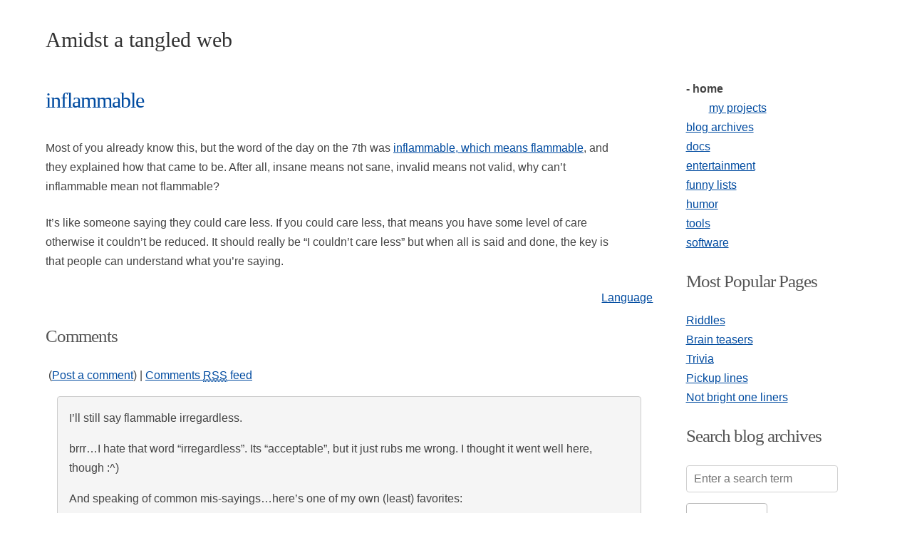

--- FILE ---
content_type: text/html; charset=UTF-8
request_url: https://dan.hersam.com/2003/10/09/inflammable/
body_size: 6359
content:
<!DOCTYPE html>
<html lang="en">
<head>
  <meta charset="UTF-8">
  <meta name="viewport" content="width=device-width, initial-scale=1">
  <title>inflammable</title>
      <link rel="stylesheet" type="text/css" href="/css/vendor/normalize-3.0.2.min.css" media="screen">
    <link rel="stylesheet" type="text/css" href="/css/vendor/skeleton-2.0.4.min.css" media="screen">

    <style>
    body {
  font-family: 'Helvetica Neue',Roboto,Arial,sans-serif;
  font-size: 16px;
  color: #444;
  line-height: 1.7;
  overflow-x: hidden;
}

h1, h2, h3, h4, h5, h6, .siteTitle, .sectionTitle {
  font-family: Georgia,serif;
  margin: 1em 0;
  color: #555;
}

h1 { font-size: 3rem; }
h2 { font-size: 2.2rem; }
h3 { font-size: 2rem; }
h4 { font-size: 1.8rem; }

.nav .navLinks {
  padding: 1em 0 0 2em;
}

.nav .navBar {
  padding-right: 1em;
}

.siteTitle {
  font-size: 3rem;
}

.sidebar h3, h3.underlined, h3.related_post_title {
  font-size: 2.5rem;
  margin: 1em 0;
}

a {
  text-decoration : underline;
  color: #004ba0;
}

a:visited,a:active {
  color: #004ba0;
}

a:hover {
	text-decoration : underline;
  color: #0073e6;
}

.content {
  text-align: left;
  max-width: 700px;
  margin: 0 auto;
}

.sectionTitle {
  margin: 1em 0;
  font-size: 2rem;
  font-weight: 700;
}

.titleText, .titleText:visited {
  color: #333;
  text-decoration: none;
}

.entryTitle {
  margin: .5em 0;
}

h2.entryTitle a {
  text-decoration: none;
  font-size: 3rem;
}

.entryInfo {
  margin: 0 0 1em 0;
}

.date {
  text-align: right;
  padding-right: 1em;
  font-size: 115%;
	margin-bottom: 1em;
  page-break-before: always;
}

.quote {
  font-style: italic;
}

.lightText {
	font-size: .7em;
  color: #777;
}

blockquote {
	border-left: .5em solid #ddd;
	padding-left: 1em;
}

.indent {
	margin: 1em 0 2em 2em;
}

.box {
	padding: 1em;
	margin: 1em 0;
  background: #f7faff;
  border: 1px solid #6970bf;
  border-radius: 4px;
	color: #333;
}

.error {
	color: #e00;
	background: transparent;
}

.letter {
	padding: 1em;
	background: #fff;
	color: #333;
	border: 1px dashed #333;
}

acronym, cite {
	border-width : 0 0 1px 0;
	border-style : none none dotted none;
  font-style: normal;
}

.label {
  font-weight: 700;
}

.smallText {
	font-size: 1em;
}

.entryBody {
  page-break-inside: avoid;
  max-width: 95%;
  overflow-x: auto;
}

.entryBody p {
  margin-top: 1.5em;
  margin-bottom: 1.5em;
}

.entryBody h3 {
  margin-bottom: 1em;
}

.container img {
  max-width: 100%;
  height: auto;
  border: 0;
}

.compact li {
  margin-bottom: 0;
}

li {
  margin: 1rem;
}

ul {
  list-style-type: square;
}

#recentComments {
  margin-top: 1em;
  padding-top: .5em;
  margin-bottom: 1em;
  font-weight: 700;
}

.my-comments ul {
  list-style-type: none;
  padding: 0;
  margin-left: 0;
}

#commentlist .comment, .comment-odd, .author {
  margin: 1em;
  padding: 1em;
}

#commentlist {
  overflow-x: auto;
}

#commentlist li {
  list-style: none;
}

#commentlist .comment {
  background-color: #f5f5f5;
  border: 1px solid #ccc;
  border-radius: 4px;
}

#commentlist .comment-odd {
  background-color: #fff;
}

#commentlist .author {
  background-color: #e6eaf7;
  border: 1px solid #6970bf;
  border-radius: 4px;
}

#feed-images {
  margin: 1em 0 0 0;
  padding: 0;
}

#feed-images li {
  margin-bottom: .5em;
  display: block;
  text-align: center;
  list-style-type: none;
}

#feed-images img {
  border: 0;
}

.archive-excerpt {
  padding-left: .5em;
  padding-bottom: 1em;
}

.related-posts {
  padding: 1em 0;
}

.related-posts ul {
  padding: 0;
  margin: .5em 0 .5em 2em;
}

.thumbnail {
  margin: 1em 0 0 1em;
  padding: 1em;
  border: 1px solid #ccc;
  background: #333;
}

.caption {
  margin: .5em 0 3em 1em;
  font-style: italic;
}

kbd {
  padding: .5em .5em;
  white-space:nowrap;
  color: #333;
  background: #eee;
  border-width: 2px;
  border-style: solid;
  border-color: #ccc #aaa #888 #bbb;
}

#floatingAd {
  display: block;
}

.answer {
  margin-top: 1em;
}

.link {
  cursor: pointer;
}

#adToolbar {
  background: #ffffff;
  position:fixed;
  bottom:0;
  left:0;
  border:1px solid #eee;
  border-bottom: none;
  border-left: none;
  z-index:1000;
  padding:0;
}

.container {
  max-width: 1296px;
  margin: 0 auto;
}

.center {
  margin: auto;
  text-align: center;
}

.right {
  text-align: right;
}

code {
  border-radius: .5em;
}

.footer {
  text-align: center;
  font-size: 1.2rem;
  margin-bottom: 1em;
}

input {
  padding: .5em;
}

details summary {
  list-style: none;
  cursor: pointer;
}

details[open] summary::before {
  content: "▼"; /* Down arrow when opened */
  margin-right: 1em;
}

details summary::before {
  content: "►"; /* Right arrow when closed */
  margin-right: 1em;
}

/* Use a gray instead of Skeleton's teal on focus */
input[type="email"]:focus, input[type="number"]:focus, input[type="search"]:focus, input[type="text"]:focus, input[type="tel"]:focus, input[type="url"]:focus, input[type="password"]:focus, textarea:focus, select:focus {
  border: 1px solid #8d8d8d;
}

/* Sizes larger than 550px */
@media (min-width: 550px) {
  .container {
    width: 90%;
  }

	p {
		margin-bottom: 1em;
	}

	textarea#comment {
		height: initial
	}

	textarea#wpss_contact_message {
		height: initial;
		width: initial;
	}

	#next {
		text-align: right;
	}
}

/* Go responsive at this width, overriding 550px of Skeleton */
@media (max-width: 860px) {
    .nine.columns, .three.columns {
        width: 100%;
    }
}

    </style>

  
  
  <style media='print'>
    .noprint, .wp_rp_wrap {
      display: none;
    }

    body {
      width: auto;
      border: 0;
      margin: 0 5%;
      padding: 0;
      background: #fff;
    }

    .nine {
      width: initial; /* Make 9-column full width */
    }
  </style>

  
  <meta name="author" content="Dan Hersam">
  <meta name="geo.country" content="US">
  <meta name="dc.language" content="en">
  <meta name="verify-v1" content="/ew3H4+6tN1D2xeMpx2Dmc4BLpFGZUNNWcPurH7Wdnk=">

  <meta name="robots" content="index,follow">

  <meta name="description" content="Most of you already know this, but the word of the day on the 7th was inflammable, which means flammable, and they explained how that came to be. After all, insane means not sane, invalid means not valid, why can’t inflammable mean not flammable? It’s like someone saying they could care less. If you could […]">
  <meta name="keywords" content="dan hersam, web log, blog, linux, jaden, web design, web hosting, reviews, software engineer, funny lists, humor, web browsers, productivity">

<!--
Most of you already know this, but the word of the day on the 7th was inflammable, which means flammable, and they explained how that came to be. After all, insane means not sane, invalid means not valid, why can’t inflammable mean not flammable? It’s like someone saying they could care less. If you could […]
dan hersam, web log, blog, linux, jaden, web design, web hosting, reviews, software engineer, funny lists, humor, web browsers, productivity
-->

  <link rel="icon" href="/favicon.png">
  <link rel="apple-touch-icon" href="/favicon.png">

  <!-- links to structure of the site -->
  <link rel="start" href="/" title="Home">
  <link rel="contents" href="/map.php" title="Site Map">
  <link rel="copyright" href="https://creativecommons.org/licenses/by-nc-sa/1.0/" title="Copyright">
  <link rel="author" href="/projects.php" title="Author">
  <link rel="alternate" href="https://dan.hersam.com/feed/" title="RSS feed" type="application/rss+xml">

  
  <script defer src="https://analytics.snapmagic.net/script.js" data-website-id="6ad2771e-2676-4315-b7fd-47e0671e804d"></script>
<style id='global-styles-inline-css' type='text/css'>
:root{--wp--preset--aspect-ratio--square: 1;--wp--preset--aspect-ratio--4-3: 4/3;--wp--preset--aspect-ratio--3-4: 3/4;--wp--preset--aspect-ratio--3-2: 3/2;--wp--preset--aspect-ratio--2-3: 2/3;--wp--preset--aspect-ratio--16-9: 16/9;--wp--preset--aspect-ratio--9-16: 9/16;--wp--preset--color--black: #000000;--wp--preset--color--cyan-bluish-gray: #abb8c3;--wp--preset--color--white: #ffffff;--wp--preset--color--pale-pink: #f78da7;--wp--preset--color--vivid-red: #cf2e2e;--wp--preset--color--luminous-vivid-orange: #ff6900;--wp--preset--color--luminous-vivid-amber: #fcb900;--wp--preset--color--light-green-cyan: #7bdcb5;--wp--preset--color--vivid-green-cyan: #00d084;--wp--preset--color--pale-cyan-blue: #8ed1fc;--wp--preset--color--vivid-cyan-blue: #0693e3;--wp--preset--color--vivid-purple: #9b51e0;--wp--preset--gradient--vivid-cyan-blue-to-vivid-purple: linear-gradient(135deg,rgb(6,147,227) 0%,rgb(155,81,224) 100%);--wp--preset--gradient--light-green-cyan-to-vivid-green-cyan: linear-gradient(135deg,rgb(122,220,180) 0%,rgb(0,208,130) 100%);--wp--preset--gradient--luminous-vivid-amber-to-luminous-vivid-orange: linear-gradient(135deg,rgb(252,185,0) 0%,rgb(255,105,0) 100%);--wp--preset--gradient--luminous-vivid-orange-to-vivid-red: linear-gradient(135deg,rgb(255,105,0) 0%,rgb(207,46,46) 100%);--wp--preset--gradient--very-light-gray-to-cyan-bluish-gray: linear-gradient(135deg,rgb(238,238,238) 0%,rgb(169,184,195) 100%);--wp--preset--gradient--cool-to-warm-spectrum: linear-gradient(135deg,rgb(74,234,220) 0%,rgb(151,120,209) 20%,rgb(207,42,186) 40%,rgb(238,44,130) 60%,rgb(251,105,98) 80%,rgb(254,248,76) 100%);--wp--preset--gradient--blush-light-purple: linear-gradient(135deg,rgb(255,206,236) 0%,rgb(152,150,240) 100%);--wp--preset--gradient--blush-bordeaux: linear-gradient(135deg,rgb(254,205,165) 0%,rgb(254,45,45) 50%,rgb(107,0,62) 100%);--wp--preset--gradient--luminous-dusk: linear-gradient(135deg,rgb(255,203,112) 0%,rgb(199,81,192) 50%,rgb(65,88,208) 100%);--wp--preset--gradient--pale-ocean: linear-gradient(135deg,rgb(255,245,203) 0%,rgb(182,227,212) 50%,rgb(51,167,181) 100%);--wp--preset--gradient--electric-grass: linear-gradient(135deg,rgb(202,248,128) 0%,rgb(113,206,126) 100%);--wp--preset--gradient--midnight: linear-gradient(135deg,rgb(2,3,129) 0%,rgb(40,116,252) 100%);--wp--preset--font-size--small: 13px;--wp--preset--font-size--medium: 20px;--wp--preset--font-size--large: 36px;--wp--preset--font-size--x-large: 42px;--wp--preset--spacing--20: 0.44rem;--wp--preset--spacing--30: 0.67rem;--wp--preset--spacing--40: 1rem;--wp--preset--spacing--50: 1.5rem;--wp--preset--spacing--60: 2.25rem;--wp--preset--spacing--70: 3.38rem;--wp--preset--spacing--80: 5.06rem;--wp--preset--shadow--natural: 6px 6px 9px rgba(0, 0, 0, 0.2);--wp--preset--shadow--deep: 12px 12px 50px rgba(0, 0, 0, 0.4);--wp--preset--shadow--sharp: 6px 6px 0px rgba(0, 0, 0, 0.2);--wp--preset--shadow--outlined: 6px 6px 0px -3px rgb(255, 255, 255), 6px 6px rgb(0, 0, 0);--wp--preset--shadow--crisp: 6px 6px 0px rgb(0, 0, 0);}:where(.is-layout-flex){gap: 0.5em;}:where(.is-layout-grid){gap: 0.5em;}body .is-layout-flex{display: flex;}.is-layout-flex{flex-wrap: wrap;align-items: center;}.is-layout-flex > :is(*, div){margin: 0;}body .is-layout-grid{display: grid;}.is-layout-grid > :is(*, div){margin: 0;}:where(.wp-block-columns.is-layout-flex){gap: 2em;}:where(.wp-block-columns.is-layout-grid){gap: 2em;}:where(.wp-block-post-template.is-layout-flex){gap: 1.25em;}:where(.wp-block-post-template.is-layout-grid){gap: 1.25em;}.has-black-color{color: var(--wp--preset--color--black) !important;}.has-cyan-bluish-gray-color{color: var(--wp--preset--color--cyan-bluish-gray) !important;}.has-white-color{color: var(--wp--preset--color--white) !important;}.has-pale-pink-color{color: var(--wp--preset--color--pale-pink) !important;}.has-vivid-red-color{color: var(--wp--preset--color--vivid-red) !important;}.has-luminous-vivid-orange-color{color: var(--wp--preset--color--luminous-vivid-orange) !important;}.has-luminous-vivid-amber-color{color: var(--wp--preset--color--luminous-vivid-amber) !important;}.has-light-green-cyan-color{color: var(--wp--preset--color--light-green-cyan) !important;}.has-vivid-green-cyan-color{color: var(--wp--preset--color--vivid-green-cyan) !important;}.has-pale-cyan-blue-color{color: var(--wp--preset--color--pale-cyan-blue) !important;}.has-vivid-cyan-blue-color{color: var(--wp--preset--color--vivid-cyan-blue) !important;}.has-vivid-purple-color{color: var(--wp--preset--color--vivid-purple) !important;}.has-black-background-color{background-color: var(--wp--preset--color--black) !important;}.has-cyan-bluish-gray-background-color{background-color: var(--wp--preset--color--cyan-bluish-gray) !important;}.has-white-background-color{background-color: var(--wp--preset--color--white) !important;}.has-pale-pink-background-color{background-color: var(--wp--preset--color--pale-pink) !important;}.has-vivid-red-background-color{background-color: var(--wp--preset--color--vivid-red) !important;}.has-luminous-vivid-orange-background-color{background-color: var(--wp--preset--color--luminous-vivid-orange) !important;}.has-luminous-vivid-amber-background-color{background-color: var(--wp--preset--color--luminous-vivid-amber) !important;}.has-light-green-cyan-background-color{background-color: var(--wp--preset--color--light-green-cyan) !important;}.has-vivid-green-cyan-background-color{background-color: var(--wp--preset--color--vivid-green-cyan) !important;}.has-pale-cyan-blue-background-color{background-color: var(--wp--preset--color--pale-cyan-blue) !important;}.has-vivid-cyan-blue-background-color{background-color: var(--wp--preset--color--vivid-cyan-blue) !important;}.has-vivid-purple-background-color{background-color: var(--wp--preset--color--vivid-purple) !important;}.has-black-border-color{border-color: var(--wp--preset--color--black) !important;}.has-cyan-bluish-gray-border-color{border-color: var(--wp--preset--color--cyan-bluish-gray) !important;}.has-white-border-color{border-color: var(--wp--preset--color--white) !important;}.has-pale-pink-border-color{border-color: var(--wp--preset--color--pale-pink) !important;}.has-vivid-red-border-color{border-color: var(--wp--preset--color--vivid-red) !important;}.has-luminous-vivid-orange-border-color{border-color: var(--wp--preset--color--luminous-vivid-orange) !important;}.has-luminous-vivid-amber-border-color{border-color: var(--wp--preset--color--luminous-vivid-amber) !important;}.has-light-green-cyan-border-color{border-color: var(--wp--preset--color--light-green-cyan) !important;}.has-vivid-green-cyan-border-color{border-color: var(--wp--preset--color--vivid-green-cyan) !important;}.has-pale-cyan-blue-border-color{border-color: var(--wp--preset--color--pale-cyan-blue) !important;}.has-vivid-cyan-blue-border-color{border-color: var(--wp--preset--color--vivid-cyan-blue) !important;}.has-vivid-purple-border-color{border-color: var(--wp--preset--color--vivid-purple) !important;}.has-vivid-cyan-blue-to-vivid-purple-gradient-background{background: var(--wp--preset--gradient--vivid-cyan-blue-to-vivid-purple) !important;}.has-light-green-cyan-to-vivid-green-cyan-gradient-background{background: var(--wp--preset--gradient--light-green-cyan-to-vivid-green-cyan) !important;}.has-luminous-vivid-amber-to-luminous-vivid-orange-gradient-background{background: var(--wp--preset--gradient--luminous-vivid-amber-to-luminous-vivid-orange) !important;}.has-luminous-vivid-orange-to-vivid-red-gradient-background{background: var(--wp--preset--gradient--luminous-vivid-orange-to-vivid-red) !important;}.has-very-light-gray-to-cyan-bluish-gray-gradient-background{background: var(--wp--preset--gradient--very-light-gray-to-cyan-bluish-gray) !important;}.has-cool-to-warm-spectrum-gradient-background{background: var(--wp--preset--gradient--cool-to-warm-spectrum) !important;}.has-blush-light-purple-gradient-background{background: var(--wp--preset--gradient--blush-light-purple) !important;}.has-blush-bordeaux-gradient-background{background: var(--wp--preset--gradient--blush-bordeaux) !important;}.has-luminous-dusk-gradient-background{background: var(--wp--preset--gradient--luminous-dusk) !important;}.has-pale-ocean-gradient-background{background: var(--wp--preset--gradient--pale-ocean) !important;}.has-electric-grass-gradient-background{background: var(--wp--preset--gradient--electric-grass) !important;}.has-midnight-gradient-background{background: var(--wp--preset--gradient--midnight) !important;}.has-small-font-size{font-size: var(--wp--preset--font-size--small) !important;}.has-medium-font-size{font-size: var(--wp--preset--font-size--medium) !important;}.has-large-font-size{font-size: var(--wp--preset--font-size--large) !important;}.has-x-large-font-size{font-size: var(--wp--preset--font-size--x-large) !important;}
/*# sourceURL=global-styles-inline-css */
</style>
</head>
<body>

<div class="container">

    <!-- Header nav -->
    <div class="row nav noprint">
        <div class="nine columns">
            <div class="siteTitle"><a href="/" class="titleText">Amidst a tangled web</a></div>
        </div>
    </div>
    <!-- end header -->

    <!-- Page content -->
    <div class="row">
        <div class="nine columns">





    <div class="entry">
      <h2 class="entryTitle" id="post-735"><a href="https://dan.hersam.com/2003/10/09/inflammable/" rel="bookmark" title="Permanent Link: inflammable">inflammable</a> <small></small></h2>
      <div class="entryBody"><p>Most of you already know this, but the word of the day on the 7th was <a href="http://m-w.com/cgi-bin/mwwodarch.pl?Oct.07">inflammable, which means flammable</a>, and they explained how that came to be.  After all, insane means not sane, invalid means not valid, why can&#8217;t inflammable mean not flammable?</p>
<p>It&#8217;s like someone saying they could care less.  If you could care less, that means you have some level of care otherwise it couldn&#8217;t be reduced.  It should really be &#8220;I couldn&#8217;t care less&#8221; but when all is said and done, the key is that people can understand what you&#8217;re saying.</p>
</div>

      
      <div class="entryInfo noprint">
        
        <div class="right">
          <a href="https://dan.hersam.com/category/language/" rel="category tag">Language</a>                  </div>
      </div>

      <!--
            -->

    </div>

            <div class="u-pull-right">
                </div>

        
	<h3 id="comments" class="underlined">Comments</h3>
    &nbsp;(<a href="#postcomment">Post a comment</a>)
    | <a href="https://dan.hersam.com/2003/10/09/inflammable/feed/">Comments <abbr title="Really Simple Syndication">RSS</abbr> feed</a>
	<ol id="commentlist">

    
	
    
		<li class="comment smallText" id="comment-2517">
			
			<p>I&#8217;ll still say flammable irregardless.  </p>
<p>brrr&#8230;I hate that word &#8220;irregardless&#8221;.  Its &#8220;acceptable&#8221;, but it just rubs me wrong.  I thought it went well here, though :^)</p>
<p>And speaking of common mis-sayings&#8230;here&#8217;s one of my own (least) favorites:</p>
<p>&#8220;I&#8217;m typing my PIN number into the ATM machine.&#8221;</p>
<p>Bah!</p>

            <div class="lightText">
            Comment by <a href="http://marston.ws/~mckay" class="url" rel="ugc external nofollow">mckay</a> on October 9, 2003 @ <a href="#comment-2517">4:27 pm</a>             </div>

		</li>

	
    
		<li class="author smallText" id="comment-2518">
			
			<p>That reminds me of <a href="https://dan.hersam.com/archives/2002/05/11/preparing-for-anl">another entry I wrote</a>.  In fact, I mentioned caring less there too.</p>

            <div class="lightText">
            Comment by <a href="https://dan.hersam.com/" class="url" rel="ugc">dan</a> on October 9, 2003 @ <a href="#comment-2518">6:47 pm</a>             </div>

		</li>

	
    
		<li class="comment smallText" id="comment-2519">
			
			<p>By golly, I totally ripped off your entry! :^)  I plead ignorance.  I&#8217;ve only been hanging around here for a couple of months. :^D</p>

            <div class="lightText">
            Comment by <a href="http://marston.ws/~mckay" class="url" rel="ugc external nofollow">mckay</a> on October 10, 2003 @ <a href="#comment-2519">10:58 pm</a>             </div>

		</li>

	
    
		<li class="author smallText" id="comment-2520">
			
			<p>Not to worry.  As my grandma used to say, &#8220;Great minds think alike.&#8221;</p>

            <div class="lightText">
            Comment by <a href="https://dan.hersam.com/" class="url" rel="ugc">dan</a> on October 11, 2003 @ <a href="#comment-2520">1:19 am</a>             </div>

		</li>

	
    
		<li class="comment smallText" id="comment-2521">
			
			<p>Grandma still says that &#8230; she&#8217;s still alive. ;)</p>

            <div class="lightText">
            Comment by David on October 13, 2003 @ <a href="#comment-2521">10:59 pm</a>             </div>

		</li>

	
    
		<li class="author smallText" id="comment-2522">
			
			<p>Indeed, I realized that it might sound like she&#8217;s not alive.  I haven&#8217;t heard her say that in a long time, therefore, she used to say that, but as far as I know, she doesn&#8217;t say it anymore.</p>

            <div class="lightText">
            Comment by <a href="https://dan.hersam.com/" class="url" rel="ugc">dan</a> on October 13, 2003 @ <a href="#comment-2522">11:15 pm</a>             </div>

		</li>

	
	</ol>


<div class="noprint">

    <h4>Comments are closed</h4>
</div>
    


<!-- End content column -->
	</div>

    <!-- Begin Sidebar -->
    <div class="three columns sidebar noprint">

<span class="sidebarNav"><b>- home</b></span>
<br><span class='indent'><a class='sidebarNav' href='/projects.php' title="A list of projects I've built">my projects</a></span><br>
<a class='sidebarNav' href='/archive/'>blog archives</a><br>
<a class='sidebarNav' href='/docs/index.php'>docs</a><br>
<a class='sidebarNav' href='/entertaining.php'>entertainment</a><br>
<a class='sidebarNav' href='/lists/index.php'>funny lists</a><br>
<a class='sidebarNav' href='/humor/index.php'>humor</a><br>
<a class='sidebarNav' href='/tools/index.php'>tools</a><br>
<a class='sidebarNav' href='/software/index.php'>software</a><br>

<h3>Most Popular Pages</h3>
<div class="sidebarSection">
<a href="https://riddlesbrainteasers.com/category/riddles/">Riddles</a><br>
<a href="https://riddlesbrainteasers.com/category/brain-teasers/">Brain teasers</a><br>
<a href="/lists/trivia.php">Trivia</a><br>
<a href="/lists/pickup.php">Pickup lines</a><br>
<a href="/lists/not_bright.php">Not bright one liners</a><br>
</div>


<h3>Search blog archives</h3>

<form method="get" id="searchform" action="https://dan.hersam.com/">
<div><input type="text" value="" placeholder="Enter a search term" name="s" id="s">
<input type="submit" id="searchsubmit" value="Search">
</div>
</form>


<h3>Random quote</h3>
		<div class="quote">You don't have to know how the computer works, just how to work the computer. 
</div><br>
    (<a href="/all-quotes.php" title="View all the quotes">See all the quotes</a>)
<br><br>

<br><br><br>

</div>

</div>

  <div class="row">
    <div class="eight columns footer noprint" style="margin-top: 30px">
      Page loaded in 0.0017 seconds
      | <a href="/contact/">Contact</a>
    </div>
  </div>
</div>


<script type="speculationrules">
{"prefetch":[{"source":"document","where":{"and":[{"href_matches":"/*"},{"not":{"href_matches":["/wp/wp-*.php","/wp/wp-admin/*","/wp/wp-content/uploads/*","/wp/wp-content/*","/wp/wp-content/plugins/*","/wp/wp-content/themes/aatw/*","/*\\?(.+)"]}},{"not":{"selector_matches":"a[rel~=\"nofollow\"]"}},{"not":{"selector_matches":".no-prefetch, .no-prefetch a"}}]},"eagerness":"conservative"}]}
</script>
    <link rel="stylesheet" type="text/css" href="/css/vendor/highlightjs-hybrid.min.css" media="screen">
    <script src='/js/vendor/highlight-custom-1.min.js'></script>
    <script>hljs.initHighlightingOnLoad();</script>

</body>
</html>


